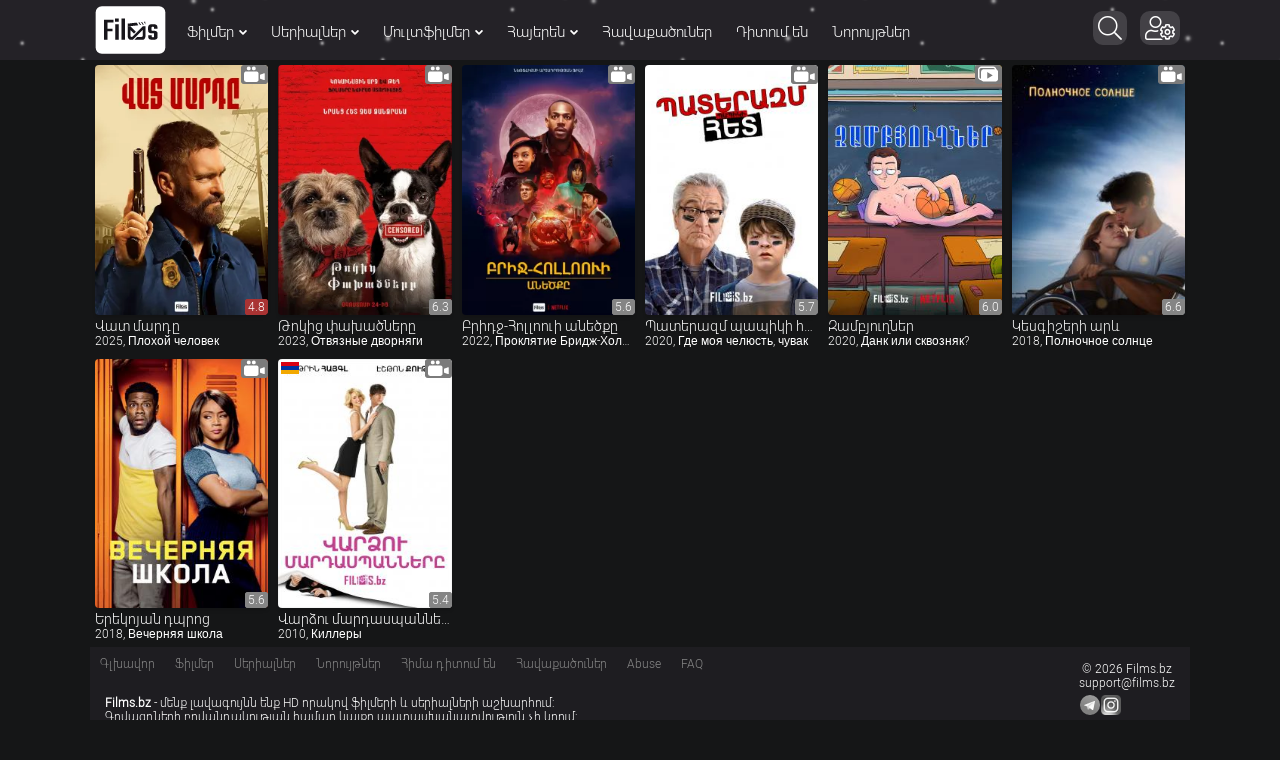

--- FILE ---
content_type: text/html; charset=utf-8
request_url: https://films.bz/xfsearch/actors/%D5%8C%D5%B8%D5%A2+%D5%8C%D5%AB%D5%A3%D5%AC/
body_size: 9919
content:
<!DOCTYPE html>
<html xmlns="http://www.w3.org/1999/xhtml" itemscope itemtype="http://schema.org/WebPage" lang="hy" class="theme-light">
<head>
<meta charset="utf-8">
<meta name="viewport" content="width=device-width, initial-scale=1.0" />
<link rel="icon" href="/favicon.ico?v=3" />
<link rel="shortcut icon" href="/favicon.ico?v=3" type="image/x-icon" />
<link rel="apple-touch-icon" href="/icon/apple-touch-icon.png" />
<link rel="apple-touch-icon" sizes="57x57" href="/icon/apple-touch-icon-57x57.png" />
<link rel="apple-touch-icon" sizes="72x72" href="/icon/apple-touch-icon-72x72.png" />
<link rel="apple-touch-icon" sizes="76x76" href="/icon/apple-touch-icon-76x76.png" />
<link rel="apple-touch-icon" sizes="114x114" href="/icon/apple-touch-icon-114x114.png" />
<link rel="apple-touch-icon" sizes="120x120" href="/icon/apple-touch-icon-120x120.png" />
<link rel="apple-touch-icon" sizes="144x144" href="/icon/apple-touch-icon-144x144.png" />
<link rel="apple-touch-icon" sizes="152x152" href="/icon/apple-touch-icon-152x152.png" />
<link rel="apple-touch-icon" sizes="180x180" href="/icon/apple-touch-icon-180x180.png" />

<meta property="og:image:width" content="1200px" />
<meta property="og:image:height" content="628px" />
<link rel="stylesheet" href="/templates/template/style/styles.min.css?v=4259">
<title>Ռոբ Ռիգլ &raquo; Ֆիլմերի և Սերիալների անվճար դիտում HD որակով</title>
<meta property="og:title" content="Ռոբ Ռիգլ &raquo; Ֆիլմերի և Սերիալների անվճար դիտում HD որակով">
<meta name="description" content="Ամենանոր և թրենդային ֆիլմերն ու սերիալները։ Գրանցվեք և ստեղծեք սեփական հավաքածուները, բաժանորդագրվեք Ձեր սիրելի սերիալներին։">
<meta property="og:site_name" content="Ֆիլմերի և Սերիալների անվճար դիտում HD որակով">
<meta property="og:type" content="website">
<meta property="og:url" content="https://films.bz/xfsearch/actors/%D5%8C%D5%B8%D5%A2+%D5%8C%D5%AB%D5%A3%D5%AC/">
<link rel="search" type="application/opensearchdescription+xml" href="https://films.bz/index.php?do=opensearch" title="Ֆիլմերի և Սերիալների անվճար դիտում HD որակով">
<link rel="canonical" href="https://films.bz/xfsearch/actors/%D5%8C%D5%B8%D5%A2+%D5%8C%D5%AB%D5%A3%D5%AC/">
<link rel="alternate" type="application/rss+xml" title="Ֆիլմերի և Սերիալների անվճար դիտում HD որակով" href="https://films.bz/rss.xml">

<script src="/engine/classes/min/index.php?charset=utf-8&amp;g=general&amp;v=25"></script>
<script src="/engine/classes/min/index.php?charset=utf-8&amp;f=engine/classes/js/jqueryui.js,engine/classes/js/dle_js.js,/templates/template/lazydev/dle_search/assets/dle_search.js,engine/classes/highslide/highslide.js&amp;v=309" defer></script>
<script>window.yaContextCb = window.yaContextCb || []</script>
<script src="https://yandex.ru/ads/system/context.js" async></script>
<script>
    const nnlJS = document.createElement('script');
    nnlJS.src = "https://ads.caramel.am/nnl.js?ts="+new Date().getTime();
    nnlJS.async = true;
    document.head.appendChild(nnlJS);
</script>

    
</head>

    
    
  
    
<div id="adfox_171258000934873965"></div>
<script>
    window.yaContextCb.push(()=>{
        Ya.adfoxCode.create({
            ownerId: 375792,
            containerId: 'adfox_171258000934873965',
            params: {
                p1: 'cpfmf',
                p2: 'hciw'
            }
        })
    })
</script>

    
<body>
<div class="top" id="#top">
</div>
<div class="wrap maincontainer"> 
<header class="header clearfix" id="header"> 
<div class="header_in clearfix snow"> 
<div class="head_one center" id="head_one"><a class="logo_header" href="/" title="Գլխավոր"><i class="black_line"></i></a>

    <ul class="main_menu clearfix" id="main_menu">
    <li><a href="#" >Ֆիլմեր<i class="menuarrow"></i></a>
        <div class="hidden_menu clearfix fx_row">
            <div class="hm_left">
                <ul class="menu_inner mi_right">
                    <li><a href="/films/dramaner/">Դրամա</a></li>
                    <li><a href="/films/melodram/">Մելոդրամա</a></li>
                    <li><a href="/films/detective/">Դետեկտիվ</a></li>
                    <li><a href="/films/martafilm/">Մարտաֆիլմ</a></li>
                    <li><a href="/films/comedia/">Կոմեդիա</a></li>
                    <li><a href="/films/fantastika/">Ֆանտաստիկա</a></li>
                    <li><a href="/films/criminal/">Կրիմինալ</a></li>
                    <li><a href="/films/trille/">Թրիլլեր</a></li>
                    <li><a href="/films/zinv/">Զինվորական</a></li>
                    <li><a href="/films/sarsap/">Սարսափ</a></li>
                    <li><a href="/films/vaverakgr/">Վավերագրական</a></li>
                    <li><a href="/films/yntanekan/">Ընտանեկան</a></li>
                    <li><a href="/films/history/">Պատմական</a></li>
                    <li><a href="/films/biography/">Կենսագրություն</a></li>
                    <li><a href="/films/music/">Երաժշտություն</a></li>
                    <li><a href="/films/arkacayin/">Արկածային</a></li>
                    <li><a href="/films/western/">Վեսթերն</a></li>
                    <li><a href="/films/sports/">Սպորտ</a></li>
                    <li><a href="/films/fentasy/">Ֆենթեզի</a></li>
                    <li><a href="/films/musicle/">Մյուզիքլ</a></li>
                    <li><a href="/films/erotika/">Մեծերի համար</a></li>
                    
                </ul>
                
   
                
                 
                <div class="topnav_block" style="display: flex; padding:0px 27px 5px; clear: both; float: inherit;">
                <a title="Netflix-ի ֆիլմեր" class="topnav_series netflix" href="/collections/netflix-films/"></a>
    
                <a title="Disney-ի ֆիլմեր" class="topnav_series disney" href="/collections/disney-filmer/"></a>
                <a title="Dreamworks-ի ֆիլմեր" class="topnav_series dreamworks" href="/collections/dreamworks-filmer/"></a>
                <a title="Marvel Comics-ի հիման վրա նկարահանված ֆիլմեր" class="topnav_series marvel" href="/collections/marvel-comics/"></a>   
             
                </div> 
                
                <div class="topnav_block" style="display: flex; padding: 0px 27px; clear: both; float: inherit;">
                <a title="DC Comics-ի հիման վրա նկարահանված ֆիլմեր" class="topnav_series dccomics" href="/collections/dc-comics/"></a>       
                <a title="HBO-ի ֆիլմեր" class="topnav_series hbo" href="/collections/hbo-films/"></a> 
                <a title="Apple-ի ֆիլմեր" class="topnav_series apple" href="/collections/apple-films/"></a>   
                </div> 
                    
                
            </div>
            <div class="hm_right">
                <ul class="menu_inner mi_left">
                    <li><a href="/films/" title="Բոլոր ֆիլմերը">Բոլոր ֆիլմերը</a></li>
                    <li>
                        <ul> <li><a href="/films/f/sort=news_read/order=desc/">TOP ֆիլմեր</a></li>
                             <li><a href="/watching/films/">Ամենադիտվողները</a></li>
                            <li><a href="/films/f/sort=d.v_imdb/order=desc/">Ըստ IMDb վարկանշի</a></li>
                            <li><a href="/films/f/sort=d.v_kp/order=desc/">Ըստ КП վարկանշի</a></li>            
                 </ul>
                    </li>
                    <li>
                        <div class="menu_subtitle">Ըստ տարիների:</div><a href="/films/f/year_1=2026/sort=date/order=desc/">2026</a><a href="/films/f/year_1=2025/sort=date/order=desc/">2025</a><a href="/films/f/year_1=2024/sort=date/order=desc/">2024</a> <a href="/films/f/year_1=2023/sort=date/order=desc/">2023</a> <a href="/films/f/year_1=2022/sort=date/order=desc/">2022</a><a href="/films/f/year_1=2021/sort=date/order=desc/">2021</a> <a href="/films/f/year_1=2020/sort=date/order=desc/">2020</a></li>
                </ul>
            </div>
        </div>
    </li>
    <li><a href="#" >Սերիալներ<i class="menuarrow"></i></a>
        <div class="hidden_menu clearfix fx_row">
            <div class="hm_left">
                <ul class="menu_inner mi_right">
                    <li><a href="/serial/drama/">Դրամա</a></li>
                    <li><a href="/serial/melodrama/">Մելոդրամա</a></li>
                    <li><a href="/serial/investigative/">Դետեկտիվ</a></li>
                    <li><a href="/serial/action/">Մարտաֆիլմեր</a></li>
                    <li><a href="/serial/comedy/">Կոմեդիա</a></li>
                    <li><a href="/serial/fantastic/">Ֆանտաստիկա</a></li>
                    <li><a href="/serial/crime/">Կրիմինալ</a></li>
                    <li><a href="/serial/triller/">Թրիլլեր</a></li>
                    <li><a href="/serial/zinvorakan/">Զինվորական</a></li>
                    <li><a href="/serial/fent/">Ֆենթեզի</a></li>
                    <li><a href="/serial/horror/">Սարսափ</a></li>
                    <li><a href="/serial/vaveragrakan/">Վավերագրական</a></li>
                    <li><a href="/serial/family/">Ընտանեկան</a></li>
                    <li><a href="/serial/patmakan/">Պատմական</a></li>
                    <li><a href="/serial/sport/">Սպորտ</a></li>
                    <li><a href="/serial/kensagrutyun/">Կենսագրություն</a></li>
                    <li><a href="/serial/adventure/">Արկածային</a></li>
                    <li><a href="/serial/westerns/">Վեսթերն</a></li>
                </ul>
              
                <div class="topnav_block">
                <a class="topnav_series netflix" href="/collections/netflix/"></a>
                <a class="topnav_series hbo" href="/collections/hbo/"></a>
                <a class="topnav_series bbc" href="/collections/bbc/"></a>
                <a class="topnav_series hulu" href="/collections/hulu/"></a>
                <a class="topnav_series foxtv" href="/collections/fox/"></a>
                </div>
             <div class="topnav_block" style="margin-top: -15px;display: -webkit-box;">
                  <a class="topnav_series apple" href="/collections/apple/"></a>
                 <a class="topnav_series amazon" href="/collections/amazon/"></a>
                 <a class="topnav_series showtime" href="/collections/showtime/"></a>
                 <a title="Marvel Comics-ի հիման վրա նկարահանված սերիալներ" class="topnav_series marvel" href="/collections/serials-marvel-comics/"></a>   
                <a title="DC Comics-ի հիման վրա նկարահանված սերիալներ" class="topnav_series dccomics" href="/collections/serials-dc-comics/"></a>  
                </div> 
            </div>
            <div class="hm_right">
                <ul class="menu_inner mi_left">
                    <li><a href="/serial/" title="Բոլոր սերիալները">Բոլոր սերիալները</a></li>
                    <li>
                        <ul> 
                            <li><a href="/serial/f/sort=news_read/order=desc/">TOP սերիալներ</a></li>
                            <li><a href="/watching/serial/">Ամենադիտվողները</a></li>
                            <li><a href="/serial/f/sort=d.v_imdb/order=desc/">Ըստ IMDb վարկանշի</a></li>
                            <li><a href="/serial/f/sort=d.v_kp/order=desc/">Ըստ КП վարկանշի</a></li>
                        </ul>
                    </li>
                    <li>
                        <div class="menu_subtitle">Ըստ տարիների:</div><a href="/serial/f/year_1=2026/sort=date/order=desc/">2026</a> <a href="/serial/f/year_1=2025/sort=date/order=desc/">2025</a><a href="/serial/f/year_1=2024/sort=date/order=desc/">2024</a> <a href="/serial/f/year_1=2023/sort=date/order=desc/">2023</a> <a href="/serial/f/year_1=2022/sort=date/order=desc/">2022</a><a href="/serial/f/year_1=2021/sort=date/order=desc/">2021</a> <a href="/serial/f/year_1=2020/sort=date/order=desc/">2020</a></li>
                </ul>
            </div>
        </div>
    </li>
    <li><a href="#" >Մուլտֆիլմեր<i class="menuarrow"></i></a>
        <div class="hidden_menu clearfix fx_row">
            <div class="hm_left">
                <ul class="menu_inner mi_right">
                    <li><a href="/anime">Անիմե</a> </li>
                    <li><a href="/cartoons/comedy-mult/">Կոմեդիա</a></li>
                    <li><a href="/cartoons/fantastic-mult/">Ֆանտաստիկա</a></li>
                    <li><a href="/cartoons/drama-mult/">Դրամա</a></li>
                    <li><a href="/cartoons/melodram-mult/">Մելոդրամա</a></li>
                    <li><a href="/cartoons/thriller-mult/">Թրիլլեր</a></li>
                    <li><a href="/cartoons/fantasy-mult/">Ֆենթեզի</a></li>
                    <li><a href="/cartoons/western-mult/">Վեսթերն</a></li>
                    <li><a href="/cartoons/history-mult/">Պատմական</a></li>
                    <li><a href="/cartoons/family-mult/">Ընտանեկան</a></li>
                    <li><a href="/cartoons/action-mult/">Մարտաֆիլմ</a></li>
                    <li><a href="/cartoons/military-mult/">Զինվորական</a></li>
                    <li><a href="/cartoons/detective-mult/">Դետեկտիվ</a></li>
                    <li><a href="/cartoons/horror-mult/">Սարսափ</a></li>
                    <li><a href="/cartoons/musicle-mult/">Մյուզիքլ</a></li>
                    <li><a href="/cartoons/crime-mult/">Կրիմինալ</a></li>
                    <li><a href="/cartoons/adventures-mult/">Արկածային</a></li>
                  
                    <li><a href="/multserials/">Մուլտսերիալներ</a></li>
                </ul>
            
             <div class="topnav_block" style="display: flex; padding:0px 27px 5px; clear: both; float: inherit;">
                <a title="Disney-ի մուլտֆիլմեր" class="topnav_series disney" href="/collections/disney-cartoons/"></a>
                <a title="Pixar-ի մուլտֆիլմեր" class="topnav_series pixar" href="/collections/pixar-cartoons/"></a>
                <a title="Dreamworks-ի մուլտֆիլմեր" class="topnav_series dreamworks" href="/collections/dreamworks-cartoons/"></a>
             </div> 
            
            </div>
            <div class="hm_right">
                <ul class="menu_inner mi_left">
                    <li><a href="/cartoons/" title="Բոլոր մուլտֆիլմները">Բոլոր մուլտֆիլմերը</a></li>
                    <li>
                        <ul><li><a href="/watching/mult/">Ամենադիտվողները</a></li>
                            <li><a href="/cartoons/f/sort=d.v_imdb/order=desc/">Ըստ IMDb վարկանշի</a></li>
                            <li><a href="/cartoons/f/sort=d.v_kp/order=desc/">Ըստ КП վարկանշի</a></li>
                             
                        </ul>
                    </li>
                    <li>
                        <div class="menu_subtitle">Ըստ տարիների:</div><a href="/cartoons/f/year_1=2026/sort=date/order=desc/">2026</a><a href="/cartoons/f/year_1=2025/sort=date/order=desc/">2025</a><a href="/cartoons/f/year_1=2024/sort=date/order=desc/">2024</a> <a href="/cartoons/f/year_1=2023/sort=date/order=desc/">2023</a> <a href="/cartoons/f/year_1=2022/sort=date/order=desc/">2022</a><a href="/cartoons/f/year_1=2021/sort=date/order=desc/">2021</a><a href="/cartoons/f/year_1=2020/sort=date/order=desc/">2020</a></li>
                </ul>
            </div>
        </div>
    </li>
    <li><a href="#" >Հայերեն<i class="menuarrow"></i></a>
        <div class="hidden_menu clearfix fx_row">
            <div class="hm_left">
                <ul class="menu_inner mi_right">
                    <li><a href="/hayeren-targmanutyamb/filmer-hayeren-targmanutyamb/">Ֆիլմեր</a></li>
                    <li><a href="/hayeren-targmanutyamb/serialner-hayeren-targmanutyamb/">Սերիալներ</a></li>
                    <li><a href="/hayeren-targmanutyamb/multfilmner-hayeren-targmanutyamb/">Մուլտֆիլմներ</a></li>
                    
                    
                </ul>
                
   
                
              
                    
                
            </div>
            <div class="hm_right">
                <ul class="menu_inner mi_left">
                    <li><a href="/hayeren-targmanutyamb/" title="Բոլոր ֆիլմերը">Հայերեն թարգմանությամբ ամբողջ ցանկը</a></li>
                    <li>
                        <ul> <li><a href="/hayeren-targmanutyamb/f/sort=news_read/order=desc/">TOP հայերեն</a></li>
                            <li><a href="/hayeren-targmanutyamb/f/sort=d.v_imdb/order=desc/">Ըստ IMDb վարկանշի</a></li>
                            <li><a href="/hayeren-targmanutyamb/f/sort=d.v_kp/order=desc/">Ըստ КП վարկանշի</a></li>            
                 </ul>
                    </li>
                      </ul>
            </div>
        </div>
    </li>
    
    
                <li><a href="/collections/"   title="Ֆիլմերի հավաքածուներ">Հավաքածուներ</a></li>
                <li><a href="/watching/"  title="Ընթացիկ ամենադիտվող ֆիլմերը">Դիտում են</a></li>
                <li><a href="/new/"   title="Նորույթներ">Նորույթներ</a></li>
</ul>  
<div class="action_btns noselect"> 
<div style="position:absolute;right:10px;top:3px">
<label class="search_btn" id="search_btn">
<span class="fa fa-search whiteandblack noselect" title="Որոնում" style="margin-left:5px"></span>
</label> 
    
<div class="fa fa-user-cog whiteandblack" title="Մուտք" style="cursor:pointer">
    
    
    
    </div>
<div class="loginbox">
        <div class="dropdown-box">
        
<!--noindex-->

<div class="lb_name">

<div style="text-align:center" class=" whiteandblack">Մուտք
</div>
</div>
<form method="post">
<input type="text" name="login_name" id="login_name" placeholder="E-Mail" />
<input type="password" name="login_password" id="login_password" placeholder="Ծածկագիր" />

    
<div class="fx_row fx_between fx_center">
    <div style="display:flex;width: 100%;">
    <div class="lb_check noselect" style=" width: 60%; ">
 
<input type="checkbox" name="login_not_save" id="login_not_save" value="1"/>
    <label for="login_not_save"  style="margin-left:3px"><span class="whiteandblack">Չհիշել ինձ</span>
</label> 
   
</div>
    <button class="logbutton" onclick="submit();" type="submit" title="Մուտք գործել" style="width: 50%;margin-top:10px;margin-right: 2px;font-family:Mardoto">Մուտք <i class="fa fa-sign-in profile-icon" style="vertical-align: middle!important"></i></button>
    
<input name="login" type="hidden" id="login" value="submit" />
    </div>
     <a style="line-height:20px;color: #31c469;font-weight: bold;" href="https://films.bz/index.php?do=lostpassword" class="whiteandblack">Մոռացել եմ գաղտնաբառը</a>
</div>
    <hr class="style-six" style=" margin: 10px 3px 10px 0px; ">
    <p style="line-height: normal; font-weight: bold; font-size: 12px;">ՄՈՒՏՔ ՍՈՑԻԱԼԱԿԱՆ ՑԱՆՑԻ ՄԻՋՈՑՈՎ:</p>
<div class="login-other" style="margin-top:10px">
    <a onClick="window.open('https://www.facebook.com/dialog/oauth?client_id=1063818120897565&amp;redirect_uri=https%3A%2F%2Ffilms.bz%2Findex.php%3Fdo%3Dauth-social%26provider%3Dfc&amp;scope=public_profile%2Cemail&amp;display=popup&amp;state=e8b1244f22494fa0bd4f3b1eaf916608&amp;response_type=code','login','toolbar=0,status=0,width=600,height=600');" href="javascript: void(0)" class="facebook-login"></a>
    <a onClick="window.open('https://accounts.google.com/o/oauth2/auth?client_id=380531286118-29uggjuoeh9rldfkmqvgf5qbtlrp4t5h.apps.googleusercontent.com&amp;redirect_uri=https%3A%2F%2Ffilms.bz%2Findex.php%3Fdo%3Dauth-social%26provider%3Dgoogle&amp;scope=https%3A%2F%2Fwww.googleapis.com%2Fauth%2Fuserinfo.email+https%3A%2F%2Fwww.googleapis.com%2Fauth%2Fuserinfo.profile&amp;state=e8b1244f22494fa0bd4f3b1eaf916608&amp;response_type=code','login','toolbar=0,status=0,width=600,height=600');" href="javascript: void(0)" class="google-login"></a>
    <a onClick="window.open('https://oauth.yandex.ru/authorize?client_id=a9b402daf17d4c3c8c3c93cc03201379&amp;redirect_uri=https%3A%2F%2Ffilms.bz%2Findex.php%3Fdo%3Dauth-social%26provider%3Dyandex&amp;state=e8b1244f22494fa0bd4f3b1eaf916608&amp;response_type=code','login','toolbar=0,status=0,width=600,height=700');" href="javascript: void(0)" class="yandex-login"></a>
    
      </div>
   <div class="login_via_telegram">
        
		<script async src="https://telegram.org/js/telegram-widget.js?11" data-onauth="onTelegramAuth(user)"  data-telegram-login="filmsbz_authorization_bot" data-size="large" data-radius="13" data-request-access="write"></script>
		<script type="text/javascript">
		function onTelegramAuth(user) {
			//alert("Logged in as " + user.first_name + " " + user.last_name + " (" + user.id + (user.username ? ", @" + user.username : "") + ")");
			
			ShowLoading("");
			
			$.ajax({
				type: "POST",
				url: "https://films.bz/engine/modules/telegramlogin/site/ajax.php",
				data: "action=check_data&user_json=" + JSON.stringify(user) + "&user_hash=" + TELEGRAMLOGIN_OPTIONS.USER_HASH,
				dataType: "json",
				success: function(data) {
					TELEGRAMLOGIN_KERNEL.showResponse(data);
				},
				error: function(data) {
					HideLoading();
					
					TELEGRAMLOGIN_KERNEL.showAjaxError(data);
				}
			});
			
		}
		</script>
    </div>
  
     <hr class="style-six" style=" margin: 10px 3px 10px 0px; ">
<div style="line-height: normal; margin-top: 17px; margin-left: 2px;">
   
  Դու դեռ մեզ հե՞տ չես։ <a href="/?do=register" style="color: #31c469;font-weight: bold;">Գրանցվի՛ր</a>
</div>
</form>
 

          </div>
      </div>
<div class="action action--open">
<span style="margin-right: 5px; padding: 5px 8px 5px 8px;" class="fa fa-bars whiteandblack">
</span>
</div>  
    </div>
</div>  
</div> 
<div class="login_box" id="login_box_info" title="Մուտք"> <span style="margin-bottom:5px;color:#fff">
    Կայքի բոլոր հնարավորությունները հասանելի են դառնում միայն <b>մուտք գործելուց հետո</b>:<br>
    <a href="/?do=register" style="text-decoration:underline">Գրանցվե՛ք</a> կամ մուտք գործեք, որպեսզի դառանաք մեր կայքի լիարժեք անդամ:
</span>
<div style="text-align: center;">
<a href="/login/"><div style="margin-top:14px;" id="login_btn" class="log_btn button">Մուտք գործել</div></a>
<a href="/?do=register"><div style="margin-top:14px;" class="log_btn button">Գրանցվել
    </div></a></div>
</div>  
</div> 
<div class="search_wrap" id="search_wrap"> 
<form method="post" id="quicksearch"> 
<input type="hidden" name="do" value="search" /> 
<input type="hidden" name="subaction" value="search" /> 
<div class="search_box"> 
<input class="inp" id="ajax_search" placeholder="Ֆիլմերի և սերիալների որոնում" name="story"  type="text"/>
 <div id="siconsearch" onclick="document.forms['quicksearch'].submit();" title="Որոնել"></div>   
    <div onClick="document.forms['quicksearch'].submit();" title="Որոնել" class="searchsubmit"><span class="fa fa-arrow-circle-right" style="font-weight:900"></span></div>
  <div id="alts" class="alts">[Alt+S]</div>
    
    <div id="clearButton" class="fa whiteandblack fa-times-circle"  style="font-weight:900" onclick="document.getElementById('ajax_search').value = '';"></div>
</div>
</form>
</div>
    </header> 
<nav id="ml-menu" class="menu"> <div class="action action--close" > <span class="fa fa-times" > </span> </div>
<div class="menu__wrap">
    
    <ul data-menu="main" class="menu__level" tabindex="-1" role="menu" aria-label="Բոլորը">
        <li class="menu__item" role="menuitem"><a class="menu__link mob-menu-icon_film" data-submenu="submenu-1" aria-owns="submenu-1" href="#">Ֆիլմեր</a></li>
        <li class="menu__item" role="menuitem"><a class="menu__link mob-menu-icon_serial" data-submenu="submenu-2" aria-owns="submenu-2" href="#">Սերիալներ</a></li>
        <li class="menu__item" role="menuitem"><a class="menu__link mob-menu-icon_cartoon" data-submenu="submenu-4" aria-owns="submenu-4" href="#">Մուլտֆիլմեր</a></li>
        <li class="menu__item  greenborder" role="menuitem"><a class="menu__link mob-menu-icon_anime" href="/anime/">Անիմե</a></li>
         <li class="menu__item" role="menuitem"><a class="menu__link mob-menu-icon_list" href="/new/">Նորույթներ(ընդհանուր ցանկ)</a></li>
     <li class="menu__item" role="menuitem"><a class="menu__link mob-menu-icon_watching" href="/watching/">Հիմա դիտում են</a></li>
          <li class="menu__item" role="menuitem"><a class="menu__link  mob-menu-icon_hayeren" data-submenu="submenu-8" aria-owns="submenu-8" href="#">Հայերեն</a></li>

          <li class="menu__item" role="menuitem"><a class="menu__link  mob-menu-icon_best" data-submenu="submenu-5" aria-owns="submenu-5" href="#">Լավագույն</a></li>

        <li class="menu__item" role="menuitem"><a class="menu__link mob-menu-icon_top" href="/films/f/sort=news_read/order=desc/">TOP Ֆիլմեր</a></li>
        <li class="menu__item" role="menuitem"><a class="menu__link mob-menu-icon_top" href="/serial/f/sort=news_read/order=desc/">TOP Սերիալներ</a></li>

        <li class="menu__item" role="menuitem"><a class="menu__link mob-menu-icon_collections" href="/collections/">Հավաքածուներ</a></li>
        <li class="menu__item" role="menuitem"><a class="menu__link mob-menu-icon_faq" href="/faq/">FAQ</a></li>
        <li style="margin-bottom:500px"></li>
    </ul>
    <ul data-menu="submenu-1" id="submenu-1" class="menu__level" tabindex="-1" role="menu" aria-label="Ֆիլմեր">
        <li class="menu__item" role="menuitem"><a class="menu__link" href="/films/">Բոլոր ֆիլմերը</a></li>
        <li class="menu__item" role="menuitem"><a class="menu__link" href="/films/dramaner/">Դրամա</a></li>
        <li class="menu__item" role="menuitem"><a class="menu__link" href="/films/melodram/">Մելոդրամա</a></li>
        <li class="menu__item" role="menuitem"><a class="menu__link" href="/films/detective/">Դետեկտիվ</a></li>
        <li class="menu__item" role="menuitem"><a class="menu__link" href="/films/martafilm/">Մարտաֆիլմ</a></li>
        <li class="menu__item" role="menuitem"><a class="menu__link" href="/films/comedia/">Կոմեդիա</a></li>
        <li class="menu__item" role="menuitem"><a class="menu__link" href="/films/fantastika/">Ֆանտաստիկա</a></li>
        <li class="menu__item" role="menuitem"><a class="menu__link" href="/films/criminal/">Կրիմինալ</a></li>
        <li class="menu__item" role="menuitem"><a class="menu__link" href="/films/trille/">Թրիլլեր</a></li>
        <li class="menu__item" role="menuitem"><a class="menu__link" href="/films/zinv/">Զինվորական</a></li>
        <li class="menu__item" role="menuitem"><a class="menu__link" href="/films/sarsap/">Սարսափ</a></li>
        <li class="menu__item" role="menuitem"><a class="menu__link" href="/films/vaverakgr/">Վավերագրական</a></li>
        <li class="menu__item" role="menuitem"><a class="menu__link" href="/films/yntanekan/">Ընտանեկան</a></li>
        <li class="menu__item" role="menuitem"><a class="menu__link" href="/films/history/">Պատմական</a></li>
        <li class="menu__item" role="menuitem"><a class="menu__link" href="/films/biography/">Կենսագրություն</a></li>
        <li class="menu__item" role="menuitem"><a class="menu__link" href="/films/music/">Երաժշտություն</a></li>
        <li class="menu__item" role="menuitem"><a class="menu__link" href="/films/arkacayin/">Արկածային</a></li>
        <li class="menu__item" role="menuitem"><a class="menu__link" href="/films/western/">Վեսթերն</a></li>
        <li class="menu__item" role="menuitem"><a class="menu__link" href="/films/sports/">Սպորտ</a></li>
        <li class="menu__item" role="menuitem"><a class="menu__link" href="/films/fentasy/">Ֆենթեզի</a></li>
        <li class="menu__item" role="menuitem"><a class="menu__link" href="/films/erotika/">Մեծերի համար</a></li>
        <li style="margin-bottom: 500px;"><a class="menu__link" href="/films/musicle/">Մյուզիքլ</a></li>
    </ul>
    <ul data-menu="submenu-2" id="submenu-2" class="menu__level" tabindex="-1" role="menu" aria-label="Սերիալներ">
        <li class="menu__item" role="menuitem"><a class="menu__link" href="/serial/">Բոլոր սերիալները</a></li>
        <li class="menu__item" role="menuitem"><a class="menu__link" href="/serial/drama/">Դրամա</a></li>
        <li class="menu__item" role="menuitem"><a class="menu__link" href="/serial/melodrama/">Մելոդրամա</a></li>
        <li class="menu__item" role="menuitem"><a class="menu__link" href="/serial/investigative/">Դետեկտիվ</a></li>
        <li class="menu__item" role="menuitem"><a class="menu__link" href="/serial/action/">Մարտաֆիլմեր</a></li>
        <li class="menu__item" role="menuitem"><a class="menu__link" href="/serial/comedy/">Կոմեդիա</a></li>
        <li class="menu__item" role="menuitem"><a class="menu__link" href="/serial/fantastic/">Ֆանտաստիկա</a></li>
        <li class="menu__item" role="menuitem"><a class="menu__link" href="/serial/crime/">Կրիմինալ</a></li>
        <li class="menu__item" role="menuitem"><a class="menu__link" href="/serial/triller/">Թրիլլեր</a></li>
        <li class="menu__item" role="menuitem"><a class="menu__link" href="/serial/zinvorakan/">Զինվորական</a></li>
        <li class="menu__item" role="menuitem"><a class="menu__link" href="/serial/fent/">Ֆենթեզի</a></li>
        <li class="menu__item" role="menuitem"><a class="menu__link" href="/serial/horror/">Սարսափ</a></li>
        <li class="menu__item" role="menuitem"><a class="menu__link" href="/serial/vaveragrakan/">Վավերագրական</a></li>
        <li class="menu__item" role="menuitem"><a class="menu__link" href="/serial/family/">Ընտանեկան</a></li>
        <li class="menu__item" role="menuitem"><a class="menu__link" href="/serial/patmakan/">Պատմական</a></li>
        <li class="menu__item" role="menuitem"><a class="menu__link" href="/serial/sport/">Սպորտ</a></li>
        <li class="menu__item" role="menuitem"><a class="menu__link" href="/serial/kensagrutyun/">Կենսագրություն</a></li>
        <li class="menu__item" role="menuitem"><a class="menu__link" href="/serial/adventure/">Արկածային</a></li>
        <li style="margin-bottom: 500px;"><a class="menu__link" href="/serial/westerns/">Վեսթերն</a></li>
       
    </ul>
    <ul data-menu="submenu-8" id="submenu-8" class="menu__level" tabindex="-1" role="menu" aria-label="Հայերեն">
        <li class="menu__item" role="menuitem"><a class="menu__link" href="/hayeren-targmanutyamb/">Ամբողջ ցանկը</a></li>
        <li class="menu__item" role="menuitem"><a class="menu__link" href="/hayeren-targmanutyamb/filmer-hayeren-targmanutyamb/">Ֆիլմեր հայերեն</a></li>
        <li class="menu__item" role="menuitem"><a class="menu__link" href="/hayeren-targmanutyamb/serialner-hayeren-targmanutyamb/">Սերիալներ հայերեն</a></li>
        <li class="menu__item" role="menuitem"><a class="menu__link" href="/hayeren-targmanutyamb/multfilmner-hayeren-targmanutyamb/">Մուլտֆիլմեր հայերեն</a></li>
        
       
    </ul>
    <ul data-menu="submenu-4" id="submenu-4" class="menu__level" tabindex="-1" role="menu" aria-label="Մուլտֆիլմեր">
 
                    <li class="menu__item" role="menuitem"><a class="menu__link" href="/cartoons/">Բոլոր մուլտֆիլմերը</a></li>
                    <li class="menu__item" role="menuitem"><a class="menu__link" href="/cartoons/comedy-mult/">Կոմեդիա</a></li>
                    <li class="menu__item" role="menuitem"><a class="menu__link" href="/cartoons/fantastic-mult/">Ֆանտաստիկա</a></li>
                    <li class="menu__item" role="menuitem"><a class="menu__link" href="/cartoons/drama-mult/">Դրամա</a></li>
                    <li class="menu__item" role="menuitem"><a class="menu__link" href="/cartoons/melodram-mult/">Մելոդրամա</a></li>
                    <li class="menu__item" role="menuitem"><a class="menu__link" href="/cartoons/thriller-mult/">Թրիլլեր</a></li>
                    <li class="menu__item" role="menuitem"><a class="menu__link" href="/cartoons/fantasy-mult/">Ֆենթեզի</a></li>
                    <li class="menu__item" role="menuitem"><a class="menu__link" href="/cartoons/western-mult/">Վեսթերն</a></li>
                    <li class="menu__item" role="menuitem"><a class="menu__link" href="/cartoons/history-mult/">Պատմական</a></li>
                    <li class="menu__item" role="menuitem"><a class="menu__link" href="/cartoons/family-mult/">Ընտանեկան</a></li>
                    <li class="menu__item" role="menuitem"><a class="menu__link" href="/cartoons/action-mult/">Մարտաֆիլմ</a></li>
                    <li class="menu__item" role="menuitem"><a class="menu__link" href="/cartoons/military-mult/">Զինվորական</a></li>
                    <li class="menu__item" role="menuitem"><a class="menu__link" href="/cartoons/detective-mult/">Դետեկտիվ</a></li>
                    <li class="menu__item" role="menuitem"><a class="menu__link" href="/cartoons/horror-mult/">Սարսափ</a></li>
                    <li class="menu__item" role="menuitem"><a class="menu__link" href="/cartoons/musicle-mult/">Մյուզիքլ</a></li>
                    <li class="menu__item" role="menuitem"><a class="menu__link" href="/cartoons/crime-mult/">Կրիմինալ</a></li>
                    <li class="menu__item" role="menuitem"><a class="menu__link" href="/cartoons/adventures-mult/">Արկածային</a></li>
                  
                    <li class="menu__item" role="menuitem" style="margin-bottom: 500px;"><a class="menu__link" href="/multserials/">Մուլտսերիալներ</a></li>
    
    
    </ul>

  
    <ul data-menu="submenu-5" id="submenu-5" class="menu__level" tabindex="-1" role="menu" aria-label="Լավագույն">
        <li class="menu__item" role="menuitem"><a class="menu__link best_mobile" href="#">Լավագույն ֆիլմեր</a></li>
        <li class="menu__item" role="menuitem"><a class="menu__link" href="/films/f/year_1=2026/sort=d.r_imdb/order=desc/">2026</a></li>
        <li class="menu__item" role="menuitem"><a class="menu__link" href="/films/f/year_1=2025/sort=d.r_imdb/order=desc/">2025</a></li>
        <li class="menu__item" role="menuitem"><a class="menu__link" href="/films/f/year_1=2024/sort=d.r_imdb/order=desc/">2024</a></li>
        <li class="menu__item" role="menuitem"><a class="menu__link" href="/films/f/year_1=2023/sort=d.r_imdb/order=desc/">2023</a></li>
        <li class="menu__item" role="menuitem"><a class="menu__link" href="/films/f/year_1=2022/sort=d.r_imdb/order=desc/">2022</a></li>
        <li class="menu__item" role="menuitem"><a class="menu__link" href="/films/f/year_1=2021/sort=d.r_imdb/order=desc/">2021</a></li>
        
        
        <li class="menu__item" role="menuitem"><a class="menu__link best_mobile" href="#">Լավագույն սերիալներ</a></li>
        <li class="menu__item" role="menuitem"><a class="menu__link" href="/serial/f/year_1=2026/sort=d.r_imdb/order=desc/">2026</a></li>
        <li class="menu__item" role="menuitem"><a class="menu__link" href="/serial/f/year_1=2025/sort=d.r_imdb/order=desc/">2025</a></li>
        <li class="menu__item" role="menuitem"><a class="menu__link" href="/serial/f/year_1=2024/sort=d.r_imdb/order=desc/">2024</a></li>
        <li class="menu__item" role="menuitem"><a class="menu__link" href="/serial/f/year_1=2023/sort=d.r_imdb/order=desc/">2023</a></li>
        <li class="menu__item" role="menuitem"><a class="menu__link" href="/serial/f/year_1=2022/sort=d.r_imdb/order=desc/">2022</a></li>
        <li class="menu__item" role="menuitem"><a class="menu__link" href="/serial/f/year_1=2021/sort=d.r_imdb/order=desc/">2021</a></li>
        
        
       
        <li class="menu__item" role="menuitem"><a class="menu__link best_mobile" href="#">Լավագույն մուլտֆիլմեր</a></li>
        <li class="menu__item" role="menuitem"><a class="menu__link" href="/cartoons/f/year_1=2026/sort=d.r_imdb/order=desc/">2026</a></li>
        <li class="menu__item" role="menuitem"><a class="menu__link" href="/cartoons/f/year_1=2025/sort=d.r_imdb/order=desc/">2025</a></li>
        <li class="menu__item" role="menuitem"><a class="menu__link" href="/cartoons/f/year_1=2024/sort=d.r_imdb/order=desc/">2024</a></li>
        <li class="menu__item" role="menuitem" ><a class="menu__link" href="/cartoons/f/year_1=2023/sort=d.r_imdb/order=desc/">2023</a></li>
        <li class="menu__item" role="menuitem"><a class="menu__link" href="/cartoons/f/year_1=2022/sort=d.r_imdb/order=desc/">2022</a></li>
        <li class="menu__item" role="menuitem" style="margin-bottom:500px"><a class="menu__link" href="/cartoons/f/year_1=2021/sort=d.r_imdb/order=desc/">2021</a></li>
       
        
     
    </ul>
 
</div> </nav> 
<main class="main clearfix fx_col" id="main"> <section class="desktop_top"> 


    
<div> 
  
    
 
   
       

  

   
  
    
    
   
    
    
    <div><article class="short ignore-select grid_short gridder-list clearfix" >
<div class="short_in"> <a class="short_img img_box with_mask" href="https://films.bz/films/365776-vat-mardy.html" title="Վատ մարդը"><img src="/img-medium/uploads/posts/2025-10/1761243900_vatmarde654retftryhgfdedgf.webp" alt="Վատ մարդը">
<div class="mask fx_col fx_center fx_middle">
<div></div></div>
   
    
<div class="meta label_tari">4.8
</div>
<div class="meta label_quel-hd"> <div class="hushum">Ֆիլմ</div><span class="hushum_film"></span>
</div> <div class="meta label_tari"> 4.8
</div>
</a><a href="https://films.bz/films/365776-vat-mardy.html">
<h6>Վատ մարդը
</h6>
<div class="short_subtitle">2025, Плохой человек
</div></a>
<div class="short_bottom fx_row fx_middle"> 
</div></div></article><article class="short ignore-select grid_short gridder-list clearfix" >
<div class="short_in"> <a class="short_img img_box with_mask" href="https://films.bz/films/364665-tokic-paxatsnery.html" title="Թոկից փախածները"><img src="/img-medium/uploads/posts/2023-09/1694499613_straysport.webp" alt="Թոկից փախածները">
<div class="mask fx_col fx_center fx_middle">
<div></div></div>
   
    
<div class="meta label_tari">6.3
</div>
<div class="meta label_quel-hd"> <div class="hushum">Ֆիլմ</div><span class="hushum_film"></span>
</div> <div class="meta label_tari"> 6.3
</div>
</a><a href="https://films.bz/films/364665-tokic-paxatsnery.html">
<h6>Թոկից փախածները
</h6>
<div class="short_subtitle">2023, Отвязные дворняги
</div></a>
<div class="short_bottom fx_row fx_middle"> 
</div></div></article><article class="short ignore-select grid_short gridder-list clearfix" >
<div class="short_in"> <a class="short_img img_box with_mask" href="https://films.bz/films/363968-bridj-holloui-anetsqy.html" title="Բրիդջ-Հոլլոուի անեծքը"><img src="/img-medium/uploads/posts/2022-10/1665825352_bridgehollows51g3fsa35gfas6sdg.webp" alt="Բրիդջ-Հոլլոուի անեծքը">
<div class="mask fx_col fx_center fx_middle">
<div></div></div>
   
    
<div class="meta label_tari">5.6
</div>
<div class="meta label_quel-hd"> <div class="hushum">Ֆիլմ</div><span class="hushum_film"></span>
</div> <div class="meta label_tari"> 5.6
</div>
</a><a href="https://films.bz/films/363968-bridj-holloui-anetsqy.html">
<h6>Բրիդջ-Հոլլոուի անեծքը
</h6>
<div class="short_subtitle">2022, Проклятие Бридж-Холлоу
</div></a>
<div class="short_bottom fx_row fx_middle"> 
</div></div></article><article class="short ignore-select grid_short gridder-list clearfix" >
<div class="short_in"> <a class="short_img img_box with_mask" href="https://films.bz/films/35227-paterazm-papiki-het.html" title="Պատերազմ պապիկի հետ"><img src="/img-medium/uploads/posts/2020-08/1598900988_paterazm4dhdsh45sd513h5df03j513d513h.jpg" alt="Պատերազմ պապիկի հետ">
<div class="mask fx_col fx_center fx_middle">
<div></div></div>
   
    
<div class="meta label_tari">5.7
</div>
<div class="meta label_quel-hd"> <div class="hushum">Ֆիլմ</div><span class="hushum_film"></span>
</div> <div class="meta label_tari"> 5.7
</div>
</a><a href="https://films.bz/films/35227-paterazm-papiki-het.html">
<h6>Պատերազմ պապիկի հետ
</h6>
<div class="short_subtitle">2020, Где моя челюсть, чувак
</div></a>
<div class="short_bottom fx_row fx_middle"> 
</div></div></article><article class="short ignore-select grid_short gridder-list clearfix" >
<div class="short_in"> <a class="short_img img_box with_mask" href="https://films.bz/serial/35197-zambyughner.html" title="Զամբյուղներ"><img src="/img-medium/uploads/posts/2020-08/1598017980_zambyuxf513n5d3n503d053fn0d53n053d.jpg" alt="Զամբյուղներ">
<div class="mask fx_col fx_center fx_middle">
<div></div></div>
   
    
<div class="meta label_tari">6.0
</div>
<div class="meta label_quel-hd"> <div class="hushum">Սերիալ</div><span class="hushum_serial"></span>
</div> <div class="meta label_tari"> 6.0
</div>
</a><a href="https://films.bz/serial/35197-zambyughner.html">
<h6>Զամբյուղներ
</h6>
<div class="short_subtitle">2020, Данк или сквозняк?
</div></a>
<div class="short_bottom fx_row fx_middle"> 
</div></div></article><article class="short ignore-select grid_short gridder-list clearfix" >
<div class="short_in"> <a class="short_img img_box with_mask" href="https://films.bz/films/330-midnight-sun.html" title="Կեսգիշերի արև"><img src="/img-medium/uploads/posts/2019-08/1567246741_iphone360_924170.jpg" alt="Կեսգիշերի արև">
<div class="mask fx_col fx_center fx_middle">
<div></div></div>
   
    
<div class="meta label_tari">6.6
</div>
<div class="meta label_quel-hd"> <div class="hushum">Ֆիլմ</div><span class="hushum_film"></span>
</div> <div class="meta label_tari"> 6.6
</div>
</a><a href="https://films.bz/films/330-midnight-sun.html">
<h6>Կեսգիշերի արև
</h6>
<div class="short_subtitle">2018, Полночное солнце
</div></a>
<div class="short_bottom fx_row fx_middle"> 
</div></div></article><article class="short ignore-select grid_short gridder-list clearfix" >
<div class="short_in"> <a class="short_img img_box with_mask" href="https://films.bz/films/1423-night-school.html" title="Երեկոյան դպրոց"><img src="/img-medium/uploads/posts/2019-10/1570889032_1044912.jpg" alt="Երեկոյան դպրոց">
<div class="mask fx_col fx_center fx_middle">
<div></div></div>
   
    
<div class="meta label_tari">5.6
</div>
<div class="meta label_quel-hd"> <div class="hushum">Ֆիլմ</div><span class="hushum_film"></span>
</div> <div class="meta label_tari"> 5.6
</div>
</a><a href="https://films.bz/films/1423-night-school.html">
<h6>Երեկոյան դպրոց
</h6>
<div class="short_subtitle">2018, Вечерняя школа
</div></a>
<div class="short_bottom fx_row fx_middle"> 
</div></div></article><article class="short ignore-select grid_short gridder-list clearfix" >
<div class="short_in"> <a class="short_img img_box with_mask" href="https://films.bz/films/20357-vardzu-mardaspannere-hayeren.html" title="Վարձու մարդասպանները"><img src="/img-medium/uploads/posts/2020-08/1596979308_vardzu42agas513g513fj531d513g153sdg.jpg" alt="Վարձու մարդասպանները">
<div class="mask fx_col fx_center fx_middle">
<div></div></div>
<div class="meta label_hayeren">
</div>   
    
<div class="meta label_tari">5.4
</div>
<div class="meta label_quel-hd"> <div class="hushum">Ֆիլմ</div><span class="hushum_film"></span>
</div> <div class="meta label_tari"> 5.4
</div>
</a><a href="https://films.bz/films/20357-vardzu-mardaspannere-hayeren.html">
<h6>Վարձու մարդասպանները
</h6>
<div class="short_subtitle">2010, Киллеры
</div></a>
<div class="short_bottom fx_row fx_middle"> 
</div></div></article></div>
    
    
    
   
     
    
    
    
    
     
                        
     
 
<script>var els = document.getElementsByClassName('meta label_tari'); for (var i = 0; i < els.length; i++) { var cell = els[i]; if (cell.textContent < 5) { cell.classList.remove('green') } else { cell.classList.add('green'); } } var els = document.getElementsByClassName('meta label_tari'); for (var i = 0; i < els.length; i++) { var cell = els[i]; if (cell.textContent < 7) { cell.classList.remove('average') } else { cell.classList.add('average'); } } 
</script>
       

    
    
<div> 
</div>
</div>

    
    
    </section>
    
<div class="footer_h">
<ul class="footer_b">
<li><a href="/" >Գլխավոր</a></li> 
<li><a href="/films/" >Ֆիլմեր</a></li>
<li><a href="/serial/" >Սերիալներ</a></li>
<li><a  href="/lastnews/">Նորույթներ</a></li> 
<li><a href="/watching/">Հիմա դիտում են</a></li>
<li><a  href="/collections/">Հավաքածուներ</a></li>
<li><a  rel="nofollow" href="/abuse/" target="_blank">Abuse</a>
<li><a  href="/faq/">FAQ</a></li>
    </ul>
    <div class="footer_c">© 2026 Films.bz<br>support@films.bz
      <div class="footer_tg">
          <a target="_blank" href="https://t.me/films_bz"  rel="nofollow noopener"> <i class="telegram_footer"></i></a>
           <a target="_blank" href="https://www.instagram.com/films_bz/"  rel="nofollow noopener"> <i class="instagram_footer"></i></a>
        </div>
        <p>18+</p>
    </div> 
      <div class="footer_text">
          <span style="font-weight: bold;">Films.bz</span> - մենք լավագույնն ենք HD որակով ֆիլմերի և սերիալների աշխարհում:
   <br>Գովազդների բովանդակության համար կայքը պատասխանատվություն չի կրում:
    </div> 
    <div class="speedbar"><span itemscope itemtype="https://schema.org/BreadcrumbList"><span itemprop="itemListElement" itemscope itemtype="https://schema.org/ListItem"><meta itemprop="position" content="1"><a href="https://films.bz/" itemprop="item"><span itemprop="name">Films.bz</span></a></span> &raquo; Ռոբ Ռիգլ</span></div> 
    
    </div> 
    </main> 
</div>
<script src="/js/script.js?v=2201117" ></script>
    <style>[nnl-format=inPage]{background:none!important}</style>
    <script>var dle_root       = '/';var dle_admin      = '';var dle_login_hash = 'f125660a6ae2d6b644aa7eeeea831064bf7b01cc';var dle_group      = 5;var dle_skin       = 'template';var dle_wysiwyg    = '0';var quick_wysiwyg  = '0';var dle_act_lang   = ["Այո", "Ոչ", "Մուտքագրել", "Չեղարկել", "save", "Ջնջել", "Բեռնում..."];var menu_short     = 'F';var menu_full      = 'fc';var menu_profile   = '';var menu_send      = '';var menu_uedit     = '!';var dle_info       = 'Տեղեկատվություն';var dle_confirm    = 'Հաստատում';var dle_prompt     = 'info';var dle_req_field  = 'Լրացրեք բոլոր դաշտերը!';var dle_del_agree  = 'Spam';var dle_spam_agree = 'Spam com del';var dle_complaint  = 'Բողոք';var dle_big_text   = 'Նշած տեքստը չափազանց մեծ է!';var dle_orfo_title = 'Խնդրում ենք մեկնաբանեք գտնված սխալը';var dle_p_send     = 'Ուղարկել';var dle_p_send_ok  = 'Հաղորդագրությունը հաջողությամբ ուղարկվել է: Շնորհակալություն սրտացավ լինելու համար: Մենք աշխատում ենք Ձեզ համար:';var dle_save_ok    = 'changes ok';var dle_reply_title= 'Թողնել մեկնաբանություն';var dle_tree_comm  = '0';var dle_del_news   = 'd';var dle_sub_agree  = 'Դուք ցանկանում եք բաժանորդագրվել մեկնաբանություններին';var allow_dle_delete_news   = false;

jQuery(function($){
hs.graphicsDir = 'https://films.bz/engine/classes/highslide/graphics/';
hs.wrapperClassName = 'rounded-white';
hs.outlineType = 'rounded-white';
hs.numberOfImagesToPreload = 0;
hs.captionEval = 'this.thumb.alt';
hs.showCredits = false;
hs.align = 'center';
hs.transitions = ['expand', 'crossfade'];

hs.lang = {
    loadingText: 'Բեռնում...',
    playTitle: 'Դիտել հերթականությամ (space)',
    pauseTitle: 'Ընհատել',
    previousTitle: 'Նախորդ լուսանկարը',
    nextTitle: 'Հաջորդ լուսանկարը',
    moveTitle: 'Տեղափոխել',
    closeTitle: 'Փակել(Esc)',
    fullExpandTitle: 'Բացել մեծ չափով',
    restoreTitle: 'Սեղմեք, նկարը փակելու համար, պահեք տեղափոխելու համար',
    focusTitle: 'Сфокусировать',
    loadingTitle: 'Нажмите для отмены'
};
});
//-->
</script><script>
let urlFilter = 0;
let dleFilterJSData = [];
let dleFilterId = 0;
</script>
<script>
let dleSearchPage = 'xfsearch';
</script>
 
<script src="https://www.googletagmanager.com/gtag/js?id=UA-57286653-4">
</script> 
<script> window.dataLayer = window.dataLayer || []; function gtag(){dataLayer.push(arguments);} gtag('js', new Date()); gtag('config', 'UA-57286653-4'); 
</script>
	<script src="/js/tglogin.js" type="text/javascript"></script>
	<script type="text/javascript">
	var TELEGRAMLOGIN_OPTIONS = JSON.parse('{"SITE_URL":"https:\/\/films.bz\/","SITE_AJAX_URL":"https:\/\/films.bz\/engine\/modules\/telegramlogin\/site\/ajax.php","USER_HASH":"f125660a6ae2d6b644aa7eeeea831064bf7b01cc"}');
	</script>
</body>
</html>


--- FILE ---
content_type: image/svg+xml
request_url: https://films.bz/assets/img/hushum-serial.svg
body_size: 423
content:
<?xml version='1.0' encoding='UTF-8'?><svg width='21px' height='16px' viewBox='0 0 21 16' version='1.1' xmlns='http://www.w3.org/2000/svg' xmlns:xlink='http://www.w3.org/1999/xlink'><g id='Page-1' stroke='none' stroke-width='1' fill='none' fill-rule='evenodd'><g id='Film' transform='translate(-1467.000000, -1012.000000)' fill='#FFFFFF' fill-rule='nonzero'><g id='series' transform='translate(1467.000000, 1012.000000)'><path d='M15.0177971,0.5 C16.8090671,0.5 18.287484,1.89570857 18.3908004,3.656138 L18.3965672,3.8531898 L18.3965672,7.37047818 L16.9597251,7.37047818 L16.9597251,3.8531898 C16.9597251,2.85159071 16.1712977,2.0235261 15.1765005,1.94322363 L15.0177971,1.93684211 L3.37877008,1.93684211 C2.36109644,1.93684211 1.52441272,2.71743817 1.44328853,3.71889201 L1.43684211,3.87877008 L1.43684211,10.8621863 C1.43684211,11.8798599 2.21743817,12.7165436 3.21889201,12.7976678 L3.37877008,12.8041143 L6.75233066,12.8041143 L6.75233066,14.2409564 L3.37877008,14.2409564 C1.57295937,14.2409564 0.108044585,12.8311987 0.00571114463,11.0603768 L-5.02708986e-13,10.8621863 L-5.02708986e-13,3.87877008 C-5.02708986e-13,2.07295937 1.40975769,0.608044585 3.18057952,0.505711145 L3.37877008,0.5 L15.0177971,0.5 Z' id='Path'></path><path d='M17.3768402,3.22262854 C18.8349161,3.22262854 20.0371892,4.39932138 20.0371892,5.85739729 L20.0371892,5.85739729 L20.0371892,12.8663938 C20.0371892,14.35005 18.8349161,15.5267428 17.3768402,15.5267428 L17.3768402,15.5267428 L5.73781321,15.5267428 C4.25415702,15.5267428 3.07746418,14.3244697 3.07746418,12.8663938 L3.07746418,12.8663938 L3.07746418,5.88297757 C3.07746418,4.39932138 4.2797373,3.22262854 5.73781321,3.22262854 L5.73781321,3.22262854 L17.3768402,3.22262854 Z M9.26583368,6.06092207 L9.26583368,12.6884493 L14.7275053,9.37468567 L9.26583368,6.06092207 Z' id='Combined-Shape'></path></g></g></g></svg>